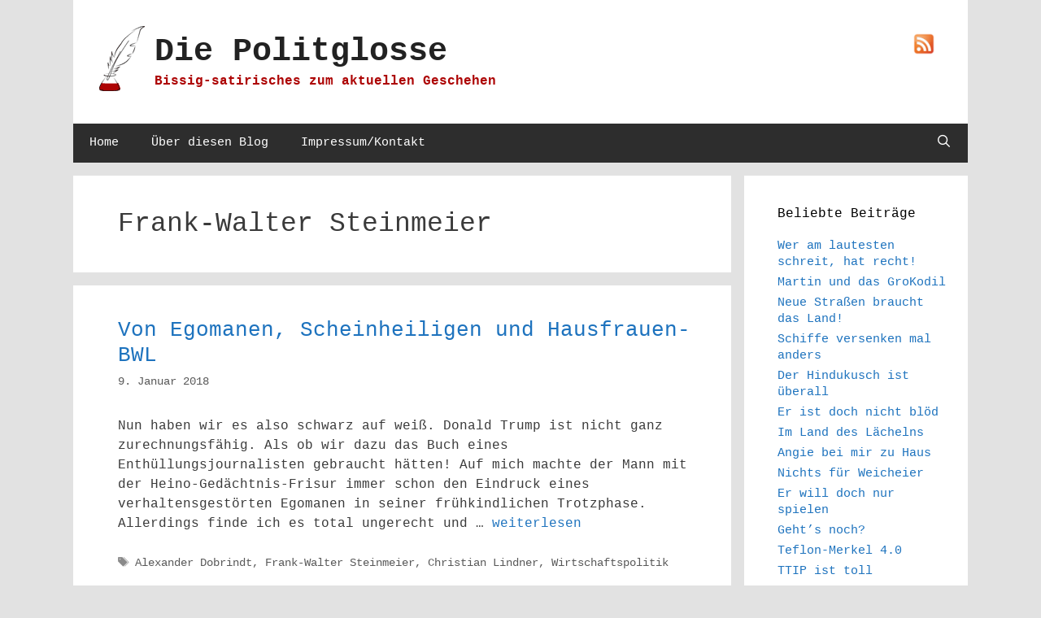

--- FILE ---
content_type: text/html; charset=UTF-8
request_url: https://www.politglosse.de/tag/frank-walter-steinmeier/
body_size: 12318
content:
<!DOCTYPE html>
<html dir="ltr" lang="de">
<head>
	<meta charset="UTF-8">
	<link rel="profile" href="https://gmpg.org/xfn/11">
	<title>Frank-Walter Steinmeier | Die Politglosse</title>
	<style>img:is([sizes="auto" i], [sizes^="auto," i]) { contain-intrinsic-size: 3000px 1500px }</style>
	
		<!-- All in One SEO 4.8.3.2 - aioseo.com -->
	<meta name="robots" content="max-snippet:-1, max-image-preview:large, max-video-preview:-1" />
	<link rel="canonical" href="https://www.politglosse.de/tag/frank-walter-steinmeier/" />
	<meta name="generator" content="All in One SEO (AIOSEO) 4.8.3.2" />
		<script type="application/ld+json" class="aioseo-schema">
			{"@context":"https:\/\/schema.org","@graph":[{"@type":"BreadcrumbList","@id":"https:\/\/www.politglosse.de\/tag\/frank-walter-steinmeier\/#breadcrumblist","itemListElement":[{"@type":"ListItem","@id":"https:\/\/www.politglosse.de#listItem","position":1,"name":"Home","item":"https:\/\/www.politglosse.de","nextItem":{"@type":"ListItem","@id":"https:\/\/www.politglosse.de\/tag\/frank-walter-steinmeier\/#listItem","name":"Frank-Walter Steinmeier"}},{"@type":"ListItem","@id":"https:\/\/www.politglosse.de\/tag\/frank-walter-steinmeier\/#listItem","position":2,"name":"Frank-Walter Steinmeier","previousItem":{"@type":"ListItem","@id":"https:\/\/www.politglosse.de#listItem","name":"Home"}}]},{"@type":"CollectionPage","@id":"https:\/\/www.politglosse.de\/tag\/frank-walter-steinmeier\/#collectionpage","url":"https:\/\/www.politglosse.de\/tag\/frank-walter-steinmeier\/","name":"Frank-Walter Steinmeier | Die Politglosse","inLanguage":"de-DE","isPartOf":{"@id":"https:\/\/www.politglosse.de\/#website"},"breadcrumb":{"@id":"https:\/\/www.politglosse.de\/tag\/frank-walter-steinmeier\/#breadcrumblist"}},{"@type":"Organization","@id":"https:\/\/www.politglosse.de\/#organization","name":"Die Politglosse","description":"Bissig-satirisches zum aktuellen Geschehen","url":"https:\/\/www.politglosse.de\/"},{"@type":"WebSite","@id":"https:\/\/www.politglosse.de\/#website","url":"https:\/\/www.politglosse.de\/","name":"Die Politglosse","description":"Bissig-satirisches zum aktuellen Geschehen","inLanguage":"de-DE","publisher":{"@id":"https:\/\/www.politglosse.de\/#organization"}}]}
		</script>
		<!-- All in One SEO -->

<link rel="alternate" type="application/rss+xml" title="Die Politglosse &raquo; Feed" href="https://www.politglosse.de/feed/" />
<link rel="alternate" type="application/rss+xml" title="Die Politglosse &raquo; Kommentar-Feed" href="https://www.politglosse.de/comments/feed/" />
<link rel="alternate" type="application/rss+xml" title="Die Politglosse &raquo; Frank-Walter Steinmeier Schlagwort-Feed" href="https://www.politglosse.de/tag/frank-walter-steinmeier/feed/" />
<script type="text/javascript">
/* <![CDATA[ */
window._wpemojiSettings = {"baseUrl":"https:\/\/s.w.org\/images\/core\/emoji\/16.0.1\/72x72\/","ext":".png","svgUrl":"https:\/\/s.w.org\/images\/core\/emoji\/16.0.1\/svg\/","svgExt":".svg","source":{"concatemoji":"https:\/\/www.politglosse.de\/wp-includes\/js\/wp-emoji-release.min.js?ver=6.8.3"}};
/*! This file is auto-generated */
!function(s,n){var o,i,e;function c(e){try{var t={supportTests:e,timestamp:(new Date).valueOf()};sessionStorage.setItem(o,JSON.stringify(t))}catch(e){}}function p(e,t,n){e.clearRect(0,0,e.canvas.width,e.canvas.height),e.fillText(t,0,0);var t=new Uint32Array(e.getImageData(0,0,e.canvas.width,e.canvas.height).data),a=(e.clearRect(0,0,e.canvas.width,e.canvas.height),e.fillText(n,0,0),new Uint32Array(e.getImageData(0,0,e.canvas.width,e.canvas.height).data));return t.every(function(e,t){return e===a[t]})}function u(e,t){e.clearRect(0,0,e.canvas.width,e.canvas.height),e.fillText(t,0,0);for(var n=e.getImageData(16,16,1,1),a=0;a<n.data.length;a++)if(0!==n.data[a])return!1;return!0}function f(e,t,n,a){switch(t){case"flag":return n(e,"\ud83c\udff3\ufe0f\u200d\u26a7\ufe0f","\ud83c\udff3\ufe0f\u200b\u26a7\ufe0f")?!1:!n(e,"\ud83c\udde8\ud83c\uddf6","\ud83c\udde8\u200b\ud83c\uddf6")&&!n(e,"\ud83c\udff4\udb40\udc67\udb40\udc62\udb40\udc65\udb40\udc6e\udb40\udc67\udb40\udc7f","\ud83c\udff4\u200b\udb40\udc67\u200b\udb40\udc62\u200b\udb40\udc65\u200b\udb40\udc6e\u200b\udb40\udc67\u200b\udb40\udc7f");case"emoji":return!a(e,"\ud83e\udedf")}return!1}function g(e,t,n,a){var r="undefined"!=typeof WorkerGlobalScope&&self instanceof WorkerGlobalScope?new OffscreenCanvas(300,150):s.createElement("canvas"),o=r.getContext("2d",{willReadFrequently:!0}),i=(o.textBaseline="top",o.font="600 32px Arial",{});return e.forEach(function(e){i[e]=t(o,e,n,a)}),i}function t(e){var t=s.createElement("script");t.src=e,t.defer=!0,s.head.appendChild(t)}"undefined"!=typeof Promise&&(o="wpEmojiSettingsSupports",i=["flag","emoji"],n.supports={everything:!0,everythingExceptFlag:!0},e=new Promise(function(e){s.addEventListener("DOMContentLoaded",e,{once:!0})}),new Promise(function(t){var n=function(){try{var e=JSON.parse(sessionStorage.getItem(o));if("object"==typeof e&&"number"==typeof e.timestamp&&(new Date).valueOf()<e.timestamp+604800&&"object"==typeof e.supportTests)return e.supportTests}catch(e){}return null}();if(!n){if("undefined"!=typeof Worker&&"undefined"!=typeof OffscreenCanvas&&"undefined"!=typeof URL&&URL.createObjectURL&&"undefined"!=typeof Blob)try{var e="postMessage("+g.toString()+"("+[JSON.stringify(i),f.toString(),p.toString(),u.toString()].join(",")+"));",a=new Blob([e],{type:"text/javascript"}),r=new Worker(URL.createObjectURL(a),{name:"wpTestEmojiSupports"});return void(r.onmessage=function(e){c(n=e.data),r.terminate(),t(n)})}catch(e){}c(n=g(i,f,p,u))}t(n)}).then(function(e){for(var t in e)n.supports[t]=e[t],n.supports.everything=n.supports.everything&&n.supports[t],"flag"!==t&&(n.supports.everythingExceptFlag=n.supports.everythingExceptFlag&&n.supports[t]);n.supports.everythingExceptFlag=n.supports.everythingExceptFlag&&!n.supports.flag,n.DOMReady=!1,n.readyCallback=function(){n.DOMReady=!0}}).then(function(){return e}).then(function(){var e;n.supports.everything||(n.readyCallback(),(e=n.source||{}).concatemoji?t(e.concatemoji):e.wpemoji&&e.twemoji&&(t(e.twemoji),t(e.wpemoji)))}))}((window,document),window._wpemojiSettings);
/* ]]> */
</script>
<style id='wp-emoji-styles-inline-css' type='text/css'>

	img.wp-smiley, img.emoji {
		display: inline !important;
		border: none !important;
		box-shadow: none !important;
		height: 1em !important;
		width: 1em !important;
		margin: 0 0.07em !important;
		vertical-align: -0.1em !important;
		background: none !important;
		padding: 0 !important;
	}
</style>
<link rel='stylesheet' id='wp-block-library-css' href='https://www.politglosse.de/wp-includes/css/dist/block-library/style.min.css?ver=6.8.3' type='text/css' media='all' />
<style id='classic-theme-styles-inline-css' type='text/css'>
/*! This file is auto-generated */
.wp-block-button__link{color:#fff;background-color:#32373c;border-radius:9999px;box-shadow:none;text-decoration:none;padding:calc(.667em + 2px) calc(1.333em + 2px);font-size:1.125em}.wp-block-file__button{background:#32373c;color:#fff;text-decoration:none}
</style>
<style id='global-styles-inline-css' type='text/css'>
:root{--wp--preset--aspect-ratio--square: 1;--wp--preset--aspect-ratio--4-3: 4/3;--wp--preset--aspect-ratio--3-4: 3/4;--wp--preset--aspect-ratio--3-2: 3/2;--wp--preset--aspect-ratio--2-3: 2/3;--wp--preset--aspect-ratio--16-9: 16/9;--wp--preset--aspect-ratio--9-16: 9/16;--wp--preset--color--black: #000000;--wp--preset--color--cyan-bluish-gray: #abb8c3;--wp--preset--color--white: #ffffff;--wp--preset--color--pale-pink: #f78da7;--wp--preset--color--vivid-red: #cf2e2e;--wp--preset--color--luminous-vivid-orange: #ff6900;--wp--preset--color--luminous-vivid-amber: #fcb900;--wp--preset--color--light-green-cyan: #7bdcb5;--wp--preset--color--vivid-green-cyan: #00d084;--wp--preset--color--pale-cyan-blue: #8ed1fc;--wp--preset--color--vivid-cyan-blue: #0693e3;--wp--preset--color--vivid-purple: #9b51e0;--wp--preset--gradient--vivid-cyan-blue-to-vivid-purple: linear-gradient(135deg,rgba(6,147,227,1) 0%,rgb(155,81,224) 100%);--wp--preset--gradient--light-green-cyan-to-vivid-green-cyan: linear-gradient(135deg,rgb(122,220,180) 0%,rgb(0,208,130) 100%);--wp--preset--gradient--luminous-vivid-amber-to-luminous-vivid-orange: linear-gradient(135deg,rgba(252,185,0,1) 0%,rgba(255,105,0,1) 100%);--wp--preset--gradient--luminous-vivid-orange-to-vivid-red: linear-gradient(135deg,rgba(255,105,0,1) 0%,rgb(207,46,46) 100%);--wp--preset--gradient--very-light-gray-to-cyan-bluish-gray: linear-gradient(135deg,rgb(238,238,238) 0%,rgb(169,184,195) 100%);--wp--preset--gradient--cool-to-warm-spectrum: linear-gradient(135deg,rgb(74,234,220) 0%,rgb(151,120,209) 20%,rgb(207,42,186) 40%,rgb(238,44,130) 60%,rgb(251,105,98) 80%,rgb(254,248,76) 100%);--wp--preset--gradient--blush-light-purple: linear-gradient(135deg,rgb(255,206,236) 0%,rgb(152,150,240) 100%);--wp--preset--gradient--blush-bordeaux: linear-gradient(135deg,rgb(254,205,165) 0%,rgb(254,45,45) 50%,rgb(107,0,62) 100%);--wp--preset--gradient--luminous-dusk: linear-gradient(135deg,rgb(255,203,112) 0%,rgb(199,81,192) 50%,rgb(65,88,208) 100%);--wp--preset--gradient--pale-ocean: linear-gradient(135deg,rgb(255,245,203) 0%,rgb(182,227,212) 50%,rgb(51,167,181) 100%);--wp--preset--gradient--electric-grass: linear-gradient(135deg,rgb(202,248,128) 0%,rgb(113,206,126) 100%);--wp--preset--gradient--midnight: linear-gradient(135deg,rgb(2,3,129) 0%,rgb(40,116,252) 100%);--wp--preset--font-size--small: 13px;--wp--preset--font-size--medium: 20px;--wp--preset--font-size--large: 36px;--wp--preset--font-size--x-large: 42px;--wp--preset--spacing--20: 0.44rem;--wp--preset--spacing--30: 0.67rem;--wp--preset--spacing--40: 1rem;--wp--preset--spacing--50: 1.5rem;--wp--preset--spacing--60: 2.25rem;--wp--preset--spacing--70: 3.38rem;--wp--preset--spacing--80: 5.06rem;--wp--preset--shadow--natural: 6px 6px 9px rgba(0, 0, 0, 0.2);--wp--preset--shadow--deep: 12px 12px 50px rgba(0, 0, 0, 0.4);--wp--preset--shadow--sharp: 6px 6px 0px rgba(0, 0, 0, 0.2);--wp--preset--shadow--outlined: 6px 6px 0px -3px rgba(255, 255, 255, 1), 6px 6px rgba(0, 0, 0, 1);--wp--preset--shadow--crisp: 6px 6px 0px rgba(0, 0, 0, 1);}:where(.is-layout-flex){gap: 0.5em;}:where(.is-layout-grid){gap: 0.5em;}body .is-layout-flex{display: flex;}.is-layout-flex{flex-wrap: wrap;align-items: center;}.is-layout-flex > :is(*, div){margin: 0;}body .is-layout-grid{display: grid;}.is-layout-grid > :is(*, div){margin: 0;}:where(.wp-block-columns.is-layout-flex){gap: 2em;}:where(.wp-block-columns.is-layout-grid){gap: 2em;}:where(.wp-block-post-template.is-layout-flex){gap: 1.25em;}:where(.wp-block-post-template.is-layout-grid){gap: 1.25em;}.has-black-color{color: var(--wp--preset--color--black) !important;}.has-cyan-bluish-gray-color{color: var(--wp--preset--color--cyan-bluish-gray) !important;}.has-white-color{color: var(--wp--preset--color--white) !important;}.has-pale-pink-color{color: var(--wp--preset--color--pale-pink) !important;}.has-vivid-red-color{color: var(--wp--preset--color--vivid-red) !important;}.has-luminous-vivid-orange-color{color: var(--wp--preset--color--luminous-vivid-orange) !important;}.has-luminous-vivid-amber-color{color: var(--wp--preset--color--luminous-vivid-amber) !important;}.has-light-green-cyan-color{color: var(--wp--preset--color--light-green-cyan) !important;}.has-vivid-green-cyan-color{color: var(--wp--preset--color--vivid-green-cyan) !important;}.has-pale-cyan-blue-color{color: var(--wp--preset--color--pale-cyan-blue) !important;}.has-vivid-cyan-blue-color{color: var(--wp--preset--color--vivid-cyan-blue) !important;}.has-vivid-purple-color{color: var(--wp--preset--color--vivid-purple) !important;}.has-black-background-color{background-color: var(--wp--preset--color--black) !important;}.has-cyan-bluish-gray-background-color{background-color: var(--wp--preset--color--cyan-bluish-gray) !important;}.has-white-background-color{background-color: var(--wp--preset--color--white) !important;}.has-pale-pink-background-color{background-color: var(--wp--preset--color--pale-pink) !important;}.has-vivid-red-background-color{background-color: var(--wp--preset--color--vivid-red) !important;}.has-luminous-vivid-orange-background-color{background-color: var(--wp--preset--color--luminous-vivid-orange) !important;}.has-luminous-vivid-amber-background-color{background-color: var(--wp--preset--color--luminous-vivid-amber) !important;}.has-light-green-cyan-background-color{background-color: var(--wp--preset--color--light-green-cyan) !important;}.has-vivid-green-cyan-background-color{background-color: var(--wp--preset--color--vivid-green-cyan) !important;}.has-pale-cyan-blue-background-color{background-color: var(--wp--preset--color--pale-cyan-blue) !important;}.has-vivid-cyan-blue-background-color{background-color: var(--wp--preset--color--vivid-cyan-blue) !important;}.has-vivid-purple-background-color{background-color: var(--wp--preset--color--vivid-purple) !important;}.has-black-border-color{border-color: var(--wp--preset--color--black) !important;}.has-cyan-bluish-gray-border-color{border-color: var(--wp--preset--color--cyan-bluish-gray) !important;}.has-white-border-color{border-color: var(--wp--preset--color--white) !important;}.has-pale-pink-border-color{border-color: var(--wp--preset--color--pale-pink) !important;}.has-vivid-red-border-color{border-color: var(--wp--preset--color--vivid-red) !important;}.has-luminous-vivid-orange-border-color{border-color: var(--wp--preset--color--luminous-vivid-orange) !important;}.has-luminous-vivid-amber-border-color{border-color: var(--wp--preset--color--luminous-vivid-amber) !important;}.has-light-green-cyan-border-color{border-color: var(--wp--preset--color--light-green-cyan) !important;}.has-vivid-green-cyan-border-color{border-color: var(--wp--preset--color--vivid-green-cyan) !important;}.has-pale-cyan-blue-border-color{border-color: var(--wp--preset--color--pale-cyan-blue) !important;}.has-vivid-cyan-blue-border-color{border-color: var(--wp--preset--color--vivid-cyan-blue) !important;}.has-vivid-purple-border-color{border-color: var(--wp--preset--color--vivid-purple) !important;}.has-vivid-cyan-blue-to-vivid-purple-gradient-background{background: var(--wp--preset--gradient--vivid-cyan-blue-to-vivid-purple) !important;}.has-light-green-cyan-to-vivid-green-cyan-gradient-background{background: var(--wp--preset--gradient--light-green-cyan-to-vivid-green-cyan) !important;}.has-luminous-vivid-amber-to-luminous-vivid-orange-gradient-background{background: var(--wp--preset--gradient--luminous-vivid-amber-to-luminous-vivid-orange) !important;}.has-luminous-vivid-orange-to-vivid-red-gradient-background{background: var(--wp--preset--gradient--luminous-vivid-orange-to-vivid-red) !important;}.has-very-light-gray-to-cyan-bluish-gray-gradient-background{background: var(--wp--preset--gradient--very-light-gray-to-cyan-bluish-gray) !important;}.has-cool-to-warm-spectrum-gradient-background{background: var(--wp--preset--gradient--cool-to-warm-spectrum) !important;}.has-blush-light-purple-gradient-background{background: var(--wp--preset--gradient--blush-light-purple) !important;}.has-blush-bordeaux-gradient-background{background: var(--wp--preset--gradient--blush-bordeaux) !important;}.has-luminous-dusk-gradient-background{background: var(--wp--preset--gradient--luminous-dusk) !important;}.has-pale-ocean-gradient-background{background: var(--wp--preset--gradient--pale-ocean) !important;}.has-electric-grass-gradient-background{background: var(--wp--preset--gradient--electric-grass) !important;}.has-midnight-gradient-background{background: var(--wp--preset--gradient--midnight) !important;}.has-small-font-size{font-size: var(--wp--preset--font-size--small) !important;}.has-medium-font-size{font-size: var(--wp--preset--font-size--medium) !important;}.has-large-font-size{font-size: var(--wp--preset--font-size--large) !important;}.has-x-large-font-size{font-size: var(--wp--preset--font-size--x-large) !important;}
:where(.wp-block-post-template.is-layout-flex){gap: 1.25em;}:where(.wp-block-post-template.is-layout-grid){gap: 1.25em;}
:where(.wp-block-columns.is-layout-flex){gap: 2em;}:where(.wp-block-columns.is-layout-grid){gap: 2em;}
:root :where(.wp-block-pullquote){font-size: 1.5em;line-height: 1.6;}
</style>
<link rel='stylesheet' id='contact-form-7-css' href='https://www.politglosse.de/wp-content/plugins/contact-form-7/includes/css/styles.css?ver=6.0.6' type='text/css' media='all' />
<link rel='stylesheet' id='cool-tag-cloud-css' href='https://www.politglosse.de/wp-content/plugins/cool-tag-cloud/inc/cool-tag-cloud.css?ver=2.25' type='text/css' media='all' />
<link rel='stylesheet' id='email-subscribers-css' href='https://www.politglosse.de/wp-content/plugins/email-subscribers/lite/public/css/email-subscribers-public.css?ver=5.8.6' type='text/css' media='all' />
<link rel='stylesheet' id='spacexchimp_p013-bootstrap-tooltip-css-css' href='https://www.politglosse.de/wp-content/plugins/rss-feed-icon/inc/lib/bootstrap-tooltip/bootstrap-tooltip.css?ver=2.37' type='text/css' media='all' />
<link rel='stylesheet' id='spacexchimp_p013-frontend-css-css' href='https://www.politglosse.de/wp-content/plugins/rss-feed-icon/inc/css/frontend.css?ver=2.37' type='text/css' media='all' />
<style id='spacexchimp_p013-frontend-css-inline-css' type='text/css'>

                    .RssFeedIcon {

                    }
                    .RssFeedIcon img {
                        width: 28px !important;
                        height: 28px !important;
                    }
                  
</style>
<link rel='stylesheet' id='generate-style-grid-css' href='https://www.politglosse.de/wp-content/themes/generatepress/css/unsemantic-grid.min.css?ver=2.4.2' type='text/css' media='all' />
<link rel='stylesheet' id='generate-style-css' href='https://www.politglosse.de/wp-content/themes/generatepress/style.min.css?ver=2.4.2' type='text/css' media='all' />
<style id='generate-style-inline-css' type='text/css'>
body{background-color:#e2e2e2;color:#3a3a3a;}a, a:visited{color:#1e73be;}a:visited{color:#1e73be;}a:hover, a:focus, a:active{color:#000000;}body .grid-container{max-width:1100px;}.wp-block-group__inner-container{max-width:1100px;margin-left:auto;margin-right:auto;}body, button, input, select, textarea{font-family:"Courier New";font-size:16px;}.entry-content > [class*="wp-block-"]:not(:last-child){margin-bottom:1.5em;}.main-title{font-size:40px;}.site-description{font-weight:bold;font-size:16px;}.main-navigation .main-nav ul ul li a{font-size:14px;}.widget-title{font-size:17px;margin-bottom:18px;}.sidebar .widget, .footer-widgets .widget{font-size:16px;}h1{font-size:33px;}h2{font-size:26px;}@media (max-width:768px){.main-title{font-size:30px;}h1{font-size:30px;}h2{font-size:25px;}}.top-bar{background-color:#636363;color:#ffffff;}.top-bar a,.top-bar a:visited{color:#ffffff;}.top-bar a:hover{color:#303030;}.site-header{background-color:#ffffff;color:#3a3a3a;}.site-header a,.site-header a:visited{color:#3a3a3a;}.main-title a,.main-title a:hover,.main-title a:visited{color:#222222;}.site-description{color:#ad0404;}.main-navigation,.main-navigation ul ul{background-color:#2d2d2d;}.main-navigation .main-nav ul li a,.menu-toggle{color:#ffffff;}.main-navigation .main-nav ul li:hover > a,.main-navigation .main-nav ul li:focus > a, .main-navigation .main-nav ul li.sfHover > a{color:#ffffff;background-color:#595959;}button.menu-toggle:hover,button.menu-toggle:focus,.main-navigation .mobile-bar-items a,.main-navigation .mobile-bar-items a:hover,.main-navigation .mobile-bar-items a:focus{color:#ffffff;}.main-navigation .main-nav ul li[class*="current-menu-"] > a{color:#ffffff;background-color:#3f3f3f;}.main-navigation .main-nav ul li[class*="current-menu-"] > a:hover,.main-navigation .main-nav ul li[class*="current-menu-"].sfHover > a{color:#ffffff;background-color:#3f3f3f;}.navigation-search input[type="search"],.navigation-search input[type="search"]:active, .navigation-search input[type="search"]:focus, .main-navigation .main-nav ul li.search-item.active > a{color:#ffffff;background-color:#595959;}.main-navigation ul ul{background-color:#3f3f3f;}.main-navigation .main-nav ul ul li a{color:#ffffff;}.main-navigation .main-nav ul ul li:hover > a,.main-navigation .main-nav ul ul li:focus > a,.main-navigation .main-nav ul ul li.sfHover > a{color:#ffffff;background-color:#4f4f4f;}.main-navigation .main-nav ul ul li[class*="current-menu-"] > a{color:#ffffff;background-color:#4f4f4f;}.main-navigation .main-nav ul ul li[class*="current-menu-"] > a:hover,.main-navigation .main-nav ul ul li[class*="current-menu-"].sfHover > a{color:#ffffff;background-color:#4f4f4f;}.separate-containers .inside-article, .separate-containers .comments-area, .separate-containers .page-header, .one-container .container, .separate-containers .paging-navigation, .inside-page-header{background-color:#ffffff;}.entry-meta{color:#595959;}.entry-meta a,.entry-meta a:visited{color:#595959;}.entry-meta a:hover{color:#1e73be;}.sidebar .widget{background-color:#ffffff;}.sidebar .widget .widget-title{color:#000000;}.footer-widgets{background-color:#ffffff;}.footer-widgets .widget-title{color:#000000;}.site-info{color:#ffffff;background-color:#222222;}.site-info a,.site-info a:visited{color:#ffffff;}.site-info a:hover{color:#606060;}.footer-bar .widget_nav_menu .current-menu-item a{color:#606060;}input[type="text"],input[type="email"],input[type="url"],input[type="password"],input[type="search"],input[type="tel"],input[type="number"],textarea,select{color:#666666;background-color:#fafafa;border-color:#cccccc;}input[type="text"]:focus,input[type="email"]:focus,input[type="url"]:focus,input[type="password"]:focus,input[type="search"]:focus,input[type="tel"]:focus,input[type="number"]:focus,textarea:focus,select:focus{color:#666666;background-color:#ffffff;border-color:#bfbfbf;}button,html input[type="button"],input[type="reset"],input[type="submit"],a.button,a.button:visited,a.wp-block-button__link:not(.has-background){color:#ffffff;background-color:#1e73be;}button:hover,html input[type="button"]:hover,input[type="reset"]:hover,input[type="submit"]:hover,a.button:hover,button:focus,html input[type="button"]:focus,input[type="reset"]:focus,input[type="submit"]:focus,a.button:focus,a.wp-block-button__link:not(.has-background):active,a.wp-block-button__link:not(.has-background):focus,a.wp-block-button__link:not(.has-background):hover{color:#ffffff;background-color:#3f3f3f;}.generate-back-to-top,.generate-back-to-top:visited{background-color:rgba( 0,0,0,0.4 );color:#ffffff;}.generate-back-to-top:hover,.generate-back-to-top:focus{background-color:rgba( 0,0,0,0.6 );color:#ffffff;}.inside-top-bar{padding:10px 10px 10px 16px;}.inside-header{padding:40px 40px 40px 100px;}.separate-containers .inside-article, .separate-containers .comments-area, .separate-containers .page-header, .separate-containers .paging-navigation, .one-container .site-content, .inside-page-header, .wp-block-group__inner-container{padding:40px 50px 40px 55px;}.entry-content .alignwide, body:not(.no-sidebar) .entry-content .alignfull{margin-left:-55px;width:calc(100% + 105px);max-width:calc(100% + 105px);}.one-container.right-sidebar .site-main,.one-container.both-right .site-main{margin-right:50px;}.one-container.left-sidebar .site-main,.one-container.both-left .site-main{margin-left:55px;}.one-container.both-sidebars .site-main{margin:0px 50px 0px 55px;}.separate-containers .widget, .separate-containers .site-main > *, .separate-containers .page-header, .widget-area .main-navigation{margin-bottom:16px;}.separate-containers .site-main{margin:16px;}.both-right.separate-containers .inside-left-sidebar{margin-right:8px;}.both-right.separate-containers .inside-right-sidebar{margin-left:8px;}.both-left.separate-containers .inside-left-sidebar{margin-right:8px;}.both-left.separate-containers .inside-right-sidebar{margin-left:8px;}.separate-containers .page-header-image, .separate-containers .page-header-contained, .separate-containers .page-header-image-single, .separate-containers .page-header-content-single{margin-top:16px;}.separate-containers .inside-right-sidebar, .separate-containers .inside-left-sidebar{margin-top:16px;margin-bottom:16px;}.main-navigation .main-nav ul li a,.menu-toggle,.main-navigation .mobile-bar-items a{line-height:48px;}.navigation-search input{height:48px;}.rtl .menu-item-has-children .dropdown-menu-toggle{padding-left:20px;}.rtl .main-navigation .main-nav ul li.menu-item-has-children > a{padding-right:20px;}.widget-area .widget{padding:36px 23px 35px 41px;}@media (max-width:768px){.separate-containers .inside-article, .separate-containers .comments-area, .separate-containers .page-header, .separate-containers .paging-navigation, .one-container .site-content, .inside-page-header, .wp-block-group__inner-container{padding:30px;}.entry-content .alignwide, body:not(.no-sidebar) .entry-content .alignfull{margin-left:-30px;width:calc(100% + 60px);max-width:calc(100% + 60px);}}.navigation-search, .navigation-search input{height:100%;}@media (max-width:768px){.main-navigation .menu-toggle,.main-navigation .mobile-bar-items,.sidebar-nav-mobile:not(#sticky-placeholder){display:block;}.main-navigation ul,.gen-sidebar-nav{display:none;}[class*="nav-float-"] .site-header .inside-header > *{float:none;clear:both;}}@font-face {font-family: "GeneratePress";src:  url("https://www.politglosse.de/wp-content/themes/generatepress/fonts/generatepress.eot");src:  url("https://www.politglosse.de/wp-content/themes/generatepress/fonts/generatepress.eot#iefix") format("embedded-opentype"),  url("https://www.politglosse.de/wp-content/themes/generatepress/fonts/generatepress.woff2") format("woff2"),  url("https://www.politglosse.de/wp-content/themes/generatepress/fonts/generatepress.woff") format("woff"),  url("https://www.politglosse.de/wp-content/themes/generatepress/fonts/generatepress.ttf") format("truetype"),  url("https://www.politglosse.de/wp-content/themes/generatepress/fonts/generatepress.svg#GeneratePress") format("svg");font-weight: normal;font-style: normal;}.main-navigation .slideout-toggle a:before,.slide-opened .slideout-overlay .slideout-exit:before {font-family: GeneratePress;}.slideout-navigation .dropdown-menu-toggle:before {content: "\f107" !important;}.slideout-navigation .sfHover > a .dropdown-menu-toggle:before {content: "\f106" !important;}
.site-header{background-image:url('https://www.politglosse.de/wp-content/uploads/2017/09/federkiel1_80_rot.png');background-repeat:no-repeat;background-attachment:local;background-position:32px 32px;}
.slideout-navigation.main-navigation .main-nav ul li a{font-weight:normal;text-transform:none;}
</style>
<link rel='stylesheet' id='generate-mobile-style-css' href='https://www.politglosse.de/wp-content/themes/generatepress/css/mobile.min.css?ver=2.4.2' type='text/css' media='all' />
<link rel='stylesheet' id='font-awesome-css' href='https://www.politglosse.de/wp-content/themes/generatepress/css/font-awesome.min.css?ver=4.7' type='text/css' media='all' />
<link rel='stylesheet' id='azc-tc-css' href='https://www.politglosse.de/wp-content/plugins/azurecurve-tag-cloud/style.css?ver=1.0.0' type='text/css' media='all' />
<link rel='stylesheet' id='generate-blog-css' href='https://www.politglosse.de/wp-content/plugins/gp-premium/blog/functions/css/style-min.css?ver=1.6.2' type='text/css' media='all' />
<script type="text/javascript" src="https://www.politglosse.de/wp-includes/js/jquery/jquery.min.js?ver=3.7.1" id="jquery-core-js"></script>
<script type="text/javascript" src="https://www.politglosse.de/wp-includes/js/jquery/jquery-migrate.min.js?ver=3.4.1" id="jquery-migrate-js"></script>
<script type="text/javascript" src="https://www.politglosse.de/wp-content/plugins/rss-feed-icon/inc/lib/bootstrap-tooltip/bootstrap-tooltip.js?ver=2.37" id="spacexchimp_p013-bootstrap-tooltip-js-js"></script>
<script type="text/javascript" src="https://www.politglosse.de/wp-content/plugins/rss-feed-icon/inc/js/frontend.js?ver=2.37" id="spacexchimp_p013-frontend-js-js"></script>
<link rel="https://api.w.org/" href="https://www.politglosse.de/wp-json/" /><link rel="alternate" title="JSON" type="application/json" href="https://www.politglosse.de/wp-json/wp/v2/tags/63" /><link rel="EditURI" type="application/rsd+xml" title="RSD" href="https://www.politglosse.de/xmlrpc.php?rsd" />
<meta name="generator" content="WordPress 6.8.3" />
<meta name="viewport" content="width=device-width, initial-scale=1"><link rel="icon" href="https://www.politglosse.de/wp-content/uploads/2017/09/cropped-federkiel1_klein_rot-1-32x32.png" sizes="32x32" />
<link rel="icon" href="https://www.politglosse.de/wp-content/uploads/2017/09/cropped-federkiel1_klein_rot-1-192x192.png" sizes="192x192" />
<link rel="apple-touch-icon" href="https://www.politglosse.de/wp-content/uploads/2017/09/cropped-federkiel1_klein_rot-1-180x180.png" />
<meta name="msapplication-TileImage" content="https://www.politglosse.de/wp-content/uploads/2017/09/cropped-federkiel1_klein_rot-1-270x270.png" />
		<style type="text/css" id="wp-custom-css">
			.rsswidget
{
font-size:11pt;
line-height: 1.6;
}

.paging-navigation
{
height:0px;
}

.nav-links
{
position:relative;
top:-10px;
}

.cat-item 
{
line-height:1.4;
}

li
{
line-height:1.4;
font-size:11pt;
}

.menu-item
{
line-height:1.4;
font-size:11pt;
}

.widget-title
{
line-height:1.4;
font-size:12pt;
}


.post-title
{
line-height:1.4;
font-size:11pt;
}





		</style>
		</head>

<body data-rsssl=1 class="archive tag tag-frank-walter-steinmeier tag-63 wp-embed-responsive wp-theme-generatepress post-image-below-header post-image-aligned-center sticky-menu-fade right-sidebar nav-below-header contained-header separate-containers active-footer-widgets-0 nav-search-enabled nav-aligned-left header-aligned-left dropdown-hover" itemtype="https://schema.org/Blog" itemscope>
	<a class="screen-reader-text skip-link" href="#content" title="Springe zum Inhalt">Springe zum Inhalt</a>		<header id="masthead" class="site-header grid-container grid-parent" itemtype="https://schema.org/WPHeader" itemscope>
			<div class="inside-header grid-container grid-parent">
							<div class="header-widget">
				<aside id="text-2" class="widget inner-padding widget_text">			<div class="textwidget"><p><code><a
                href="https://www.politglosse.de/feed/"
                
                title="RSS Feed"
                target="_blank"
                rel="nofollow"
                class="RssFeedIcon"
            >
            <img decoding="async"
                src="https://www.politglosse.de/wp-content/plugins/rss-feed-icon/inc/img/icons/8.png"
                alt="RSS Feed"
            />
            </a></code></p>
</div>
		</aside>			</div>
		<div class="site-branding">
					<p class="main-title" itemprop="headline">
				<a href="https://www.politglosse.de/" rel="home">
					Die Politglosse
				</a>
			</p>
					<p class="site-description" itemprop="description">
				Bissig-satirisches zum aktuellen Geschehen
			</p>
				</div>			</div><!-- .inside-header -->
		</header><!-- #masthead -->
				<nav id="site-navigation" class="main-navigation grid-container grid-parent" itemtype="https://schema.org/SiteNavigationElement" itemscope>
			<div class="inside-navigation grid-container grid-parent">
				<form method="get" class="search-form navigation-search" action="https://www.politglosse.de/">
				<input type="search" class="search-field" value="" name="s" title="Suchen" />
			</form>		<div class="mobile-bar-items">
						<span class="search-item">
				<a aria-label="Suchleiste öffnen" href="#">
									</a>
			</span>
		</div><!-- .mobile-bar-items -->
						<button class="menu-toggle" aria-controls="primary-menu" aria-expanded="false">
					<span class="mobile-menu">Menü</span>				</button>
				<div id="primary-menu" class="main-nav"><ul id="menu-main" class=" menu sf-menu"><li id="menu-item-284" class="menu-item menu-item-type-custom menu-item-object-custom menu-item-home menu-item-284"><a href="https://www.politglosse.de/">Home</a></li>
<li id="menu-item-156" class="menu-item menu-item-type-custom menu-item-object-custom menu-item-156"><a href="https://www.politglosse.de/ueber-die-politglosse/">Über diesen Blog</a></li>
<li id="menu-item-1048" class="menu-item menu-item-type-post_type menu-item-object-page menu-item-1048"><a href="https://www.politglosse.de/impressum/">Impressum/Kontakt</a></li>
<li class="search-item"><a aria-label="Suchleiste öffnen" href="#"></a></li></ul></div>			</div><!-- .inside-navigation -->
		</nav><!-- #site-navigation -->
		
	<div id="page" class="hfeed site grid-container container grid-parent">
				<div id="content" class="site-content">
			
	<div id="primary" class="content-area grid-parent mobile-grid-100 grid-75 tablet-grid-75">
		<main id="main" class="site-main">
					<header class="page-header">
			
			<h1 class="page-title">
				Frank-Walter Steinmeier			</h1>

					</header><!-- .page-header -->
		<article id="post-897" class="post-897 post type-post status-publish format-standard hentry category-tagesgeschehen tag-alexander-dobrindt tag-frank-walter-steinmeier tag-christian-lindner tag-wirtschaftspolitik" itemtype="https://schema.org/CreativeWork" itemscope>
	<div class="inside-article">
		

		<header class="entry-header">
			<h2 class="entry-title" itemprop="headline"><a href="https://www.politglosse.de/tagesgeschehen/von-egomanen-scheinheiligen-und-hausfrauen-bwl/" rel="bookmark">Von Egomanen, Scheinheiligen und Hausfrauen-BWL</a></h2>			<div class="entry-meta">
				<span class="posted-on"><a href="https://www.politglosse.de/tagesgeschehen/von-egomanen-scheinheiligen-und-hausfrauen-bwl/" title="13:11" rel="bookmark"><time class="updated" datetime="2019-07-15T11:35:54+02:00" itemprop="dateModified">15. Juli 2019</time><time class="entry-date published" datetime="2018-01-09T13:11:47+01:00" itemprop="datePublished">9. Januar 2018</time></a></span> 			</div><!-- .entry-meta -->
				</header><!-- .entry-header -->

		
			<div class="entry-summary" itemprop="text">
				<p>Nun haben wir es also schwarz auf weiß. Donald Trump ist nicht ganz zurechnungsfähig. Als ob wir dazu das Buch eines Enthüllungsjournalisten gebraucht hätten! Auf mich machte der Mann mit der Heino-Gedächtnis-Frisur immer schon den Eindruck eines verhaltensgestörten Egomanen in seiner frühkindlichen Trotzphase. Allerdings finde ich es total ungerecht und &#8230; <a title="Von Egomanen, Scheinheiligen und Hausfrauen-BWL" class="read-more" href="https://www.politglosse.de/tagesgeschehen/von-egomanen-scheinheiligen-und-hausfrauen-bwl/">weiterlesen</a></p>
			</div><!-- .entry-summary -->

					<footer class="entry-meta">
				<span class="tags-links"><span class="screen-reader-text">Schlagwörter </span><a href="https://www.politglosse.de/tag/alexander-dobrindt/" rel="tag">Alexander Dobrindt</a>, <a href="https://www.politglosse.de/tag/frank-walter-steinmeier/" rel="tag">Frank-Walter Steinmeier</a>, <a href="https://www.politglosse.de/tag/christian-lindner/" rel="tag">Christian Lindner</a>, <a href="https://www.politglosse.de/tag/wirtschaftspolitik/" rel="tag">Wirtschaftspolitik</a></span> 			</footer><!-- .entry-meta -->
			</div><!-- .inside-article -->
</article><!-- #post-## -->
		</main><!-- #main -->
	</div><!-- #primary -->

	<div id="right-sidebar" class="widget-area grid-25 tablet-grid-25 grid-parent sidebar" itemtype="https://schema.org/WPSideBar" itemscope>
	<div class="inside-right-sidebar">
		<aside id="text-5" class="widget inner-padding widget_text"><h2 class="widget-title">Beliebte Beiträge</h2>			<div class="textwidget"><ul id="menu-beitraege" class="menu">
<li class="menu-item menu-item-type-post_type menu-item-object-post"><a href="https://www.politglosse.de/tagesgeschehen/wer-am-lautesten-schreit-hat-recht/">Wer am lautesten schreit, hat recht!</a></li>
<li class="menu-item menu-item-type-post_type menu-item-object-post"><a href="https://www.politglosse.de/tagesgeschehen/martin-und-das-grokodil/">Martin und das GroKodil</a></li>
<li class="menu-item menu-item-type-post_type menu-item-object-post"><a href="https://www.politglosse.de/tagesgeschehen/neue-strassen-braucht-das-land/">Neue Straßen braucht das Land!</a></li>
<li class="menu-item menu-item-type-post_type menu-item-object-post"><a href="https://www.politglosse.de/tagesgeschehen/schiffe-versenken-mal-anders/">Schiffe versenken mal anders</a></li>
<li class="menu-item menu-item-type-post_type menu-item-object-post"><a href="https://www.politglosse.de/tagesgeschehen/der-hindukusch-ist-ueberall/">Der Hindukusch ist überall</a></li>
<li class="menu-item menu-item-type-post_type menu-item-object-post"><a href="https://www.politglosse.de/tagesgeschehen/er-ist-doch-nicht-bloed/">Er ist doch nicht blöd</a></li>
<li class="menu-item menu-item-type-post_type menu-item-object-post"><a href="https://www.politglosse.de/tagesgeschehen/im-land-des-laechelns/">Im Land des Lächelns</a></li>
<li class="menu-item menu-item-type-post_type menu-item-object-post"><a href="https://www.politglosse.de/tagesgeschehen/angie-bei-mir-zu-haus/">Angie bei mir zu Haus</a></li>
<li class="menu-item menu-item-type-post_type menu-item-object-post"><a href="https://www.politglosse.de/tagesgeschehen/nichts-fuer-weicheier/">Nichts für Weicheier</a></li>
<li class="menu-item menu-item-type-post_type menu-item-object-post"><a href="https://www.politglosse.de/tagesgeschehen/er-will-doch-nur-spielen/">Er will doch nur spielen</a></li>
<li class="menu-item menu-item-type-post_type menu-item-object-post"><a href="https://www.politglosse.de/tagesgeschehen/gehts-noch/">Geht’s noch?</a></li>
<li class="menu-item menu-item-type-post_type menu-item-object-post"><a href="https://www.politglosse.de/tagesgeschehen/teflon-merkel-4-0/">Teflon-Merkel 4.0</a></li>
<li class="menu-item menu-item-type-post_type menu-item-object-post"><a href="https://www.politglosse.de/fraenkis-randnotizen/ttip-ist-toll/">TTIP ist toll</a></li>
</ul>
</div>
		</aside><aside id="azurecurve_tag_cloud-3" class="widget inner-padding widget_azurecurve_tag_cloud"><h2 class="widget-title">Schlagwörter</h2><a href="https://www.politglosse.de/tag/akk/" class="tag-cloud-link tag-link-87 tag-link-position-1" style="font-size: 8pt;" aria-label="AKK (1 Eintrag)">AKK</a>
<a href="https://www.politglosse.de/tag/angela-merkel/" class="tag-cloud-link tag-link-14 tag-link-position-2" style="font-size: 14pt;" aria-label="Angela Merkel (6 Einträge)">Angela Merkel</a>
<a href="https://www.politglosse.de/tag/arbeitsagentur/" class="tag-cloud-link tag-link-61 tag-link-position-3" style="font-size: 8pt;" aria-label="Arbeitsagentur (1 Eintrag)">Arbeitsagentur</a>
<a href="https://www.politglosse.de/tag/arbeitsmarkt/" class="tag-cloud-link tag-link-15 tag-link-position-4" style="font-size: 9.9636363636364pt;" aria-label="Arbeitsmarkt (2 Einträge)">Arbeitsmarkt</a>
<a href="https://www.politglosse.de/tag/armut/" class="tag-cloud-link tag-link-74 tag-link-position-5" style="font-size: 8pt;" aria-label="Armut (1 Eintrag)">Armut</a>
<a href="https://www.politglosse.de/tag/aufruestung/" class="tag-cloud-link tag-link-60 tag-link-position-6" style="font-size: 12.363636363636pt;" aria-label="Aufrüstung (4 Einträge)">Aufrüstung</a>
<a href="https://www.politglosse.de/tag/bild-zeitung/" class="tag-cloud-link tag-link-21 tag-link-position-7" style="font-size: 8pt;" aria-label="Bild-Zeitung (1 Eintrag)">Bild-Zeitung</a>
<a href="https://www.politglosse.de/tag/brexit/" class="tag-cloud-link tag-link-85 tag-link-position-8" style="font-size: 8pt;" aria-label="Brexit (1 Eintrag)">Brexit</a>
<a href="https://www.politglosse.de/tag/bund-der-steuerzahler/" class="tag-cloud-link tag-link-22 tag-link-position-9" style="font-size: 8pt;" aria-label="Bund der Steuerzahler (1 Eintrag)">Bund der Steuerzahler</a>
<a href="https://www.politglosse.de/tag/bundesregierung/" class="tag-cloud-link tag-link-73 tag-link-position-10" style="font-size: 9.9636363636364pt;" aria-label="Bundesregierung (2 Einträge)">Bundesregierung</a>
<a href="https://www.politglosse.de/tag/bundeswehr/" class="tag-cloud-link tag-link-55 tag-link-position-11" style="font-size: 8pt;" aria-label="Bundeswehr (1 Eintrag)">Bundeswehr</a>
<a href="https://www.politglosse.de/tag/christian-lindner/" class="tag-cloud-link tag-link-64 tag-link-position-12" style="font-size: 8pt;" aria-label="Christian Lindner (1 Eintrag)">Christian Lindner</a>
<a href="https://www.politglosse.de/tag/corona/" class="tag-cloud-link tag-link-98 tag-link-position-13" style="font-size: 9.9636363636364pt;" aria-label="Corona (2 Einträge)">Corona</a>
<a href="https://www.politglosse.de/tag/donald-trump/" class="tag-cloud-link tag-link-91 tag-link-position-14" style="font-size: 8pt;" aria-label="Donald Trump (1 Eintrag)">Donald Trump</a>
<a href="https://www.politglosse.de/tag/eu/" class="tag-cloud-link tag-link-84 tag-link-position-15" style="font-size: 9.9636363636364pt;" aria-label="EU (2 Einträge)">EU</a>
<a href="https://www.politglosse.de/tag/facebook/" class="tag-cloud-link tag-link-76 tag-link-position-16" style="font-size: 8pt;" aria-label="Facebook (1 Eintrag)">Facebook</a>
<a href="https://www.politglosse.de/tag/frank-walter-steinmeier/" class="tag-cloud-link tag-link-63 tag-link-position-17" style="font-size: 8pt;" aria-label="Frank-Walter Steinmeier (1 Eintrag)">Frank-Walter Steinmeier</a>
<a href="https://www.politglosse.de/tag/friedrich-merz/" class="tag-cloud-link tag-link-79 tag-link-position-18" style="font-size: 11.272727272727pt;" aria-label="Friedrich Merz (3 Einträge)">Friedrich Merz</a>
<a href="https://www.politglosse.de/tag/gesundheitspolitik/" class="tag-cloud-link tag-link-80 tag-link-position-19" style="font-size: 8pt;" aria-label="Gesundheitspolitik (1 Eintrag)">Gesundheitspolitik</a>
<a href="https://www.politglosse.de/tag/grosse-koalition/" class="tag-cloud-link tag-link-66 tag-link-position-20" style="font-size: 11.272727272727pt;" aria-label="Große Koalition (3 Einträge)">Große Koalition</a>
<a href="https://www.politglosse.de/tag/horst-seehofer/" class="tag-cloud-link tag-link-28 tag-link-position-21" style="font-size: 9.9636363636364pt;" aria-label="Horst Seehofer (2 Einträge)">Horst Seehofer</a>
<a href="https://www.politglosse.de/tag/impfung/" class="tag-cloud-link tag-link-101 tag-link-position-22" style="font-size: 8pt;" aria-label="Impfung (1 Eintrag)">Impfung</a>
<a href="https://www.politglosse.de/tag/jahresrueckblick/" class="tag-cloud-link tag-link-95 tag-link-position-23" style="font-size: 8pt;" aria-label="Jahresrückblick (1 Eintrag)">Jahresrückblick</a>
<a href="https://www.politglosse.de/tag/klimaschutz/" class="tag-cloud-link tag-link-88 tag-link-position-24" style="font-size: 9.9636363636364pt;" aria-label="Klimaschutz (2 Einträge)">Klimaschutz</a>
<a href="https://www.politglosse.de/tag/klimawandel/" class="tag-cloud-link tag-link-92 tag-link-position-25" style="font-size: 8pt;" aria-label="Klimawandel (1 Eintrag)">Klimawandel</a>
<a href="https://www.politglosse.de/tag/lobbyismus/" class="tag-cloud-link tag-link-81 tag-link-position-26" style="font-size: 8pt;" aria-label="Lobbyismus (1 Eintrag)">Lobbyismus</a>
<a href="https://www.politglosse.de/tag/managergehaelter/" class="tag-cloud-link tag-link-77 tag-link-position-27" style="font-size: 8pt;" aria-label="Managergehälter (1 Eintrag)">Managergehälter</a>
<a href="https://www.politglosse.de/tag/meinungsmache/" class="tag-cloud-link tag-link-83 tag-link-position-28" style="font-size: 9.9636363636364pt;" aria-label="Meinungsmache (2 Einträge)">Meinungsmache</a>
<a href="https://www.politglosse.de/tag/merkel/" class="tag-cloud-link tag-link-30 tag-link-position-29" style="font-size: 8pt;" aria-label="Merkel (1 Eintrag)">Merkel</a>
<a href="https://www.politglosse.de/tag/migration/" class="tag-cloud-link tag-link-82 tag-link-position-30" style="font-size: 8pt;" aria-label="Migration (1 Eintrag)">Migration</a>
<a href="https://www.politglosse.de/tag/minderheitsregierung/" class="tag-cloud-link tag-link-67 tag-link-position-31" style="font-size: 8pt;" aria-label="Minderheitsregierung (1 Eintrag)">Minderheitsregierung</a>
<a href="https://www.politglosse.de/tag/mobilfunk/" class="tag-cloud-link tag-link-78 tag-link-position-32" style="font-size: 9.9636363636364pt;" aria-label="Mobilfunk (2 Einträge)">Mobilfunk</a>
<a href="https://www.politglosse.de/tag/nato/" class="tag-cloud-link tag-link-59 tag-link-position-33" style="font-size: 8pt;" aria-label="NATO (1 Eintrag)">NATO</a>
<a href="https://www.politglosse.de/tag/neoliberalismus/" class="tag-cloud-link tag-link-72 tag-link-position-34" style="font-size: 12.363636363636pt;" aria-label="Neoliberalismus (4 Einträge)">Neoliberalismus</a>
<a href="https://www.politglosse.de/tag/nordkorea/" class="tag-cloud-link tag-link-31 tag-link-position-35" style="font-size: 9.9636363636364pt;" aria-label="Nordkorea (2 Einträge)">Nordkorea</a>
<a href="https://www.politglosse.de/tag/pflege/" class="tag-cloud-link tag-link-71 tag-link-position-36" style="font-size: 9.9636363636364pt;" aria-label="Pflege (2 Einträge)">Pflege</a>
<a href="https://www.politglosse.de/tag/russland/" class="tag-cloud-link tag-link-90 tag-link-position-37" style="font-size: 8pt;" aria-label="Russland (1 Eintrag)">Russland</a>
<a href="https://www.politglosse.de/tag/schuldenbremse/" class="tag-cloud-link tag-link-56 tag-link-position-38" style="font-size: 8pt;" aria-label="Schuldenbremse (1 Eintrag)">Schuldenbremse</a>
<a href="https://www.politglosse.de/tag/schwarze-null/" class="tag-cloud-link tag-link-57 tag-link-position-39" style="font-size: 9.9636363636364pt;" aria-label="Schwarze Null (2 Einträge)">Schwarze Null</a>
<a href="https://www.politglosse.de/tag/sigmar-gabriel/" class="tag-cloud-link tag-link-37 tag-link-position-40" style="font-size: 9.9636363636364pt;" aria-label="Sigmar Gabriel (2 Einträge)">Sigmar Gabriel</a>
<a href="https://www.politglosse.de/tag/sport/" class="tag-cloud-link tag-link-38 tag-link-position-41" style="font-size: 9.9636363636364pt;" aria-label="Sport (2 Einträge)">Sport</a>
<a href="https://www.politglosse.de/tag/tafeln/" class="tag-cloud-link tag-link-75 tag-link-position-42" style="font-size: 8pt;" aria-label="Tafeln (1 Eintrag)">Tafeln</a>
<a href="https://www.politglosse.de/tag/umweltschutz/" class="tag-cloud-link tag-link-89 tag-link-position-43" style="font-size: 8pt;" aria-label="Umweltschutz (1 Eintrag)">Umweltschutz</a>
<a href="https://www.politglosse.de/tag/usa/" class="tag-cloud-link tag-link-96 tag-link-position-44" style="font-size: 8pt;" aria-label="USA (1 Eintrag)">USA</a>
<a href="https://www.politglosse.de/tag/von-der-leyen/" class="tag-cloud-link tag-link-93 tag-link-position-45" style="font-size: 9.9636363636364pt;" aria-label="von der Leyen (2 Einträge)">von der Leyen</a></aside>
		<aside id="recent-posts-6" class="widget inner-padding widget_recent_entries">
		<h2 class="widget-title">Neue Beiträge</h2>
		<ul>
											<li>
					<a href="https://www.politglosse.de/fraenkis-randnotizen/der-tipp-zum-jahresende-buechse-statt-dose/">Der Tipp zum Jahresende: Büchse statt Dose!</a>
									</li>
											<li>
					<a href="https://www.politglosse.de/tagesgeschehen/im-land-der-autofahrer/">Im Land der Autofahrer</a>
									</li>
											<li>
					<a href="https://www.politglosse.de/der-lacher-des-tages/den-start-schuss-nicht-gehoert/">Den (Start-)Schuss nicht gehört</a>
									</li>
											<li>
					<a href="https://www.politglosse.de/tagesgeschehen/der-exemplarische-jahresrueckblick/">Der exemplarische Jahresrückblick</a>
									</li>
											<li>
					<a href="https://www.politglosse.de/tagesgeschehen/da-war-doch-noch-was/">Da war doch noch was &#8230;</a>
									</li>
											<li>
					<a href="https://www.politglosse.de/fraenkis-randnotizen/doha/">(D)oha!</a>
									</li>
											<li>
					<a href="https://www.politglosse.de/tagesgeschehen/wertbrief-statt-postwurfsendung/">Wertbrief statt Postwurfsendung</a>
									</li>
					</ul>

		</aside><aside id="text-4" class="widget inner-padding widget_text"><h2 class="widget-title">Links</h2>			<div class="textwidget"><p><a class="rsswidget" href="https://www.nachdenkseiten.de" target="_blank" rel="noopener">Nachdenkseiten</a><br />
<a class="rsswidget" href="http://www.stuttmann-karikaturen.de/" target="_blank" rel="noopener">Stuttmann Karikaturen</a><br />
<a class="rsswidget" href="https://www.makroskop.eu/" target="_blank" rel="noopener">Makroskop</a></p>
</div>
		</aside>	</div><!-- .inside-right-sidebar -->
</div><!-- #secondary -->

	</div><!-- #content -->
</div><!-- #page -->


<div class="site-footer grid-container grid-parent footer-bar-active footer-bar-align-right">
			<footer class="site-info" itemtype="https://schema.org/WPFooter" itemscope>
			<div class="inside-site-info grid-container grid-parent">
						<div class="footer-bar">
			<aside id="nav_menu-3" class="widget inner-padding widget_nav_menu"><h2 class="widget-title">Impressum</h2><div class="menu-impressum-container"><ul id="menu-impressum" class="menu"><li id="menu-item-1049" class="menu-item menu-item-type-post_type menu-item-object-page menu-item-1049"><a href="https://www.politglosse.de/datenschutzerklaerung/">Datenschutzerklärung</a></li>
</ul></div></aside>		</div>
						<div class="copyright-bar">
					&copy; 2026 - Die Politglosse				</div>
			</div>
		</footer><!-- .site-info -->
		</div><!-- .site-footer -->

<a title="Nach oben scrollen" rel="nofollow" href="#" class="generate-back-to-top" style="opacity:0;visibility:hidden;" data-scroll-speed="400" data-start-scroll="300">
				<span class="screen-reader-text">Nach oben scrollen</span>
				
			</a><script type="speculationrules">
{"prefetch":[{"source":"document","where":{"and":[{"href_matches":"\/*"},{"not":{"href_matches":["\/wp-*.php","\/wp-admin\/*","\/wp-content\/uploads\/*","\/wp-content\/*","\/wp-content\/plugins\/*","\/wp-content\/themes\/generatepress\/*","\/*\\?(.+)"]}},{"not":{"selector_matches":"a[rel~=\"nofollow\"]"}},{"not":{"selector_matches":".no-prefetch, .no-prefetch a"}}]},"eagerness":"conservative"}]}
</script>
    <script>
        function coolTagCloudToggle( element ) {
            var parent = element.closest('.cool-tag-cloud');
            parent.querySelector('.cool-tag-cloud-inner').classList.toggle('cool-tag-cloud-active');
            parent.querySelector( '.cool-tag-cloud-load-more').classList.toggle('cool-tag-cloud-active');
        }
    </script>
    <script type="text/javascript" src="https://www.politglosse.de/wp-includes/js/dist/hooks.min.js?ver=4d63a3d491d11ffd8ac6" id="wp-hooks-js"></script>
<script type="text/javascript" src="https://www.politglosse.de/wp-includes/js/dist/i18n.min.js?ver=5e580eb46a90c2b997e6" id="wp-i18n-js"></script>
<script type="text/javascript" id="wp-i18n-js-after">
/* <![CDATA[ */
wp.i18n.setLocaleData( { 'text direction\u0004ltr': [ 'ltr' ] } );
/* ]]> */
</script>
<script type="text/javascript" src="https://www.politglosse.de/wp-content/plugins/contact-form-7/includes/swv/js/index.js?ver=6.0.6" id="swv-js"></script>
<script type="text/javascript" id="contact-form-7-js-translations">
/* <![CDATA[ */
( function( domain, translations ) {
	var localeData = translations.locale_data[ domain ] || translations.locale_data.messages;
	localeData[""].domain = domain;
	wp.i18n.setLocaleData( localeData, domain );
} )( "contact-form-7", {"translation-revision-date":"2025-05-24 10:46:16+0000","generator":"GlotPress\/4.0.1","domain":"messages","locale_data":{"messages":{"":{"domain":"messages","plural-forms":"nplurals=2; plural=n != 1;","lang":"de"},"This contact form is placed in the wrong place.":["Dieses Kontaktformular wurde an der falschen Stelle platziert."],"Error:":["Fehler:"]}},"comment":{"reference":"includes\/js\/index.js"}} );
/* ]]> */
</script>
<script type="text/javascript" id="contact-form-7-js-before">
/* <![CDATA[ */
var wpcf7 = {
    "api": {
        "root": "https:\/\/www.politglosse.de\/wp-json\/",
        "namespace": "contact-form-7\/v1"
    }
};
/* ]]> */
</script>
<script type="text/javascript" src="https://www.politglosse.de/wp-content/plugins/contact-form-7/includes/js/index.js?ver=6.0.6" id="contact-form-7-js"></script>
<script type="text/javascript" id="email-subscribers-js-extra">
/* <![CDATA[ */
var es_data = {"messages":{"es_empty_email_notice":"Bitte gib eine E-Mail Adresse ein","es_rate_limit_notice":"You need to wait for some time before subscribing again","es_single_optin_success_message":"Erfolgreich angemeldet.","es_email_exists_notice":"Diese E-Mail Adresse ist bereits registriert!","es_unexpected_error_notice":"Entschuldigung! Ein unerwarteter Fehler ist aufgetreten.","es_invalid_email_notice":"Ung\u00fcltige E-Mail Adresse","es_try_later_notice":"Bitte versuche es in K\u00fcrze nochmal"},"es_ajax_url":"https:\/\/www.politglosse.de\/wp-admin\/admin-ajax.php"};
/* ]]> */
</script>
<script type="text/javascript" src="https://www.politglosse.de/wp-content/plugins/email-subscribers/lite/public/js/email-subscribers-public.js?ver=5.8.6" id="email-subscribers-js"></script>
<!--[if lte IE 11]>
<script type="text/javascript" src="https://www.politglosse.de/wp-content/themes/generatepress/js/classList.min.js?ver=2.4.2" id="generate-classlist-js"></script>
<![endif]-->
<script type="text/javascript" src="https://www.politglosse.de/wp-content/themes/generatepress/js/menu.min.js?ver=2.4.2" id="generate-menu-js"></script>
<script type="text/javascript" src="https://www.politglosse.de/wp-content/themes/generatepress/js/a11y.min.js?ver=2.4.2" id="generate-a11y-js"></script>
<script type="text/javascript" id="generate-navigation-search-js-extra">
/* <![CDATA[ */
var generatepressNavSearch = {"open":"Suchleiste \u00f6ffnen","close":"Suchleiste schlie\u00dfen"};
/* ]]> */
</script>
<script type="text/javascript" src="https://www.politglosse.de/wp-content/themes/generatepress/js/navigation-search.min.js?ver=2.4.2" id="generate-navigation-search-js"></script>
<script type="text/javascript" src="https://www.politglosse.de/wp-content/themes/generatepress/js/back-to-top.min.js?ver=2.4.2" id="generate-back-to-top-js"></script>

</body>
</html>


--- FILE ---
content_type: text/css
request_url: https://www.politglosse.de/wp-content/plugins/rss-feed-icon/inc/css/frontend.css?ver=2.37
body_size: 151
content:
/*
 * WordPress plugin RSS Feed Icon by Space X-Chimp ( https://www.spacexchimp.com ).
 *
 * @package     RSS Feed Icon
 * @author      Arthur Gareginyan
 * @link        https://www.spacexchimp.com
 * @copyright   Copyright (c) 2016-2020 Space X-Chimp. All Rights Reserved.
 */


.RssFeedIcon {
    display: inline-block;
    border: none !important;
    text-decoration: none !important;
}

.RssFeedIcon img {
    border: none !important;
}
